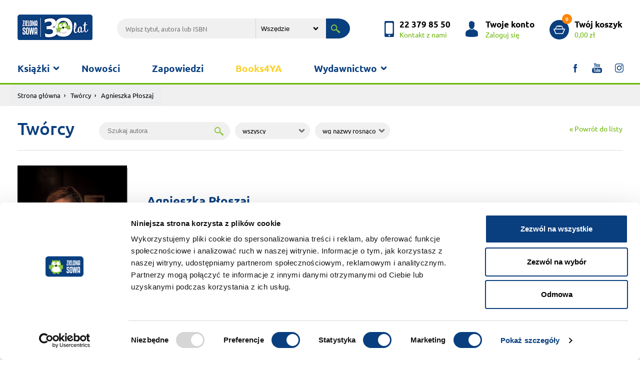

--- FILE ---
content_type: text/html; charset=UTF-8
request_url: https://www.zielonasowa.pl/autor-agnieszka-ploszaj.html
body_size: 6231
content:
<!DOCTYPE html><html lang="pl"><head><meta charset="utf-8"><meta name="viewport" content="width=device-width, initial-scale=1, shrink-to-fit=no"><title>Agnieszka Płoszaj</title><meta name="description" content="Agnieszka Płoszaj" /><meta name="robots" content="index, follow, all" /><meta name="revisit-after" content="1 days" /><link rel="stylesheet" href="/szablony/sklep/css/bootstrap.min.css"><link rel="stylesheet" href="/szablony/sklep/css/zs.css?v=1683199528"><meta name="facebook-domain-verification" content="e4xyqp46bc4wpbobuq6a908s8e2sox" /><link rel="shortcut icon" type="image/x-icon" href="/szablony/sklep/img/favicon.ico" /><link rel="apple-touch-icon-precomposed" sizes="144x144" href="/szablony/sklep/img/apple-touch-icon-144x144-precomposed.png"><link rel="apple-touch-icon-precomposed" sizes="114x114" href="/szablony/sklep/img/apple-touch-icon-114x114-precomposed.png"><link rel="apple-touch-icon-precomposed" sizes="72x72" href="/szablony/sklep/img/apple-touch-icon-72x72-precomposed.png"><link rel="apple-touch-icon-precomposed" href="/szablony/sklep/img/apple-touch-icon-precomposed.png">
            <script id="Cookiebot" src="https://consent.cookiebot.com/uc.js" data-cbid="3cf43ad0-fcf2-47d9-90b9-95988c75237a" data-blockingmode="auto" type="text/javascript"></script>
        

            <!-- Global site tag (gtag.js) - Google Analytics -->
            <script async src="https://www.googletagmanager.com/gtag/js?id=UA-19726947-3"></script>
            <script nonce="FRFfWZKNEkl9uxVC7SfQtYLvy3IPmq2CUM2e3iqi">
                window.dataLayer = window.dataLayer || [];
                function gtag() {
                    dataLayer.push(arguments);
                }
                gtag('js', new Date());
                gtag('config', 'UA-19726947-3');
                gtag('config', 'AW-962278860');
            </script>
        
            <!-- Facebook Pixel Code -->
            <script nonce="FRFfWZKNEkl9uxVC7SfQtYLvy3IPmq2CUM2e3iqi">
                !function (f, b, e, v, n, t, s)
                {
                    if (f.fbq)
                        return;
                    n = f.fbq = function () {
                        n.callMethod ?
                                n.callMethod.apply(n, arguments) : n.queue.push(arguments)
                    };
                    if (!f._fbq)
                        f._fbq = n;
                    n.push = n;
                    n.loaded = !0;
                    n.version = '2.0';
                    n.queue = [];
                    t = b.createElement(e);
                    t.async = !0;
                    t.src = v;
                    s = b.getElementsByTagName(e)[0];
                    s.parentNode.insertBefore(t, s)
                }(window, document, 'script',
                        'https://connect.facebook.net/en_US/fbevents.js');
                fbq('init', '309005332911822');

             fbq('track', 'PageView'); 
            </script>
        <noscript><img height="1" width="1" style="display:none" src="https://www.facebook.com/tr?id=309005332911822&ev=PageView&noscript=1" /></noscript>
        <!-- End Facebook Pixel Code -->
    

<style>
            @media only screen and (min--moz-device-pixel-ratio: 2), only screen and (-o-min-device-pixel-ratio: 2/1), only screen and (-webkit-min-device-pixel-ratio: 2), only screen and (min-device-pixel-ratio: 2) {
                .logo {
                    content:initial;
                }
            }
            </style></head><body><div class="wrapper"><header class="header"><div class="header-top"><div class="container"><a href="/" title="Zielona Sowa"><h1 class="logo" style="display:flex; align-items: center"><img src="/szablony/sklep/img/n-zielona_sowa_logo.png" alt="Zielona Sowa"></h1></a><div class="search-top"><form action="/wyszukiwarka/" method="get"><input class="search-txt" type="text" name="q" value="" placeholder="Wpisz tytuł, autora lub ISBN" value=""><select name="dzial" class="search-sel"><option value="0" >Wszędzie</option><option value="1" >książki</option><option value="2" >gry i puzzle</option><option value="3" >ebooki</option><option value="4" >audiobooki</option></select><button class="search-submit" type="submit"></button></form></div><div class="header-top-mnu"><a href="/kontakt/" title="kontakt" class="header-box header-contact"><p><b>22 379 85 50</b><span>Kontakt z nami</span></p></a><a href="https://www.zielonasowa.pl/logowanie/" title="Logowanie" class="header-box header-account"><p><b>Twoje konto</b><span>Zaloguj się</span></p></a><a href="https://www.zielonasowa.pl/koszyk/" title="koszyk" class="header-box header-basket"><p><em>0</em><b>Twój koszyk</b><span>0,00 zł</span></p></a></div></div></div><div class="header-bottom"><div class="container"><nav class="menu-container"><button class="mobile-menu navbar-toggle" type="button"><span class="icon-bar top-bar"></span><span class="icon-bar middle-bar"></span><span class="icon-bar bottom-bar"></span></button><div class="menu-box"><ul id="menu_top" class="menu"><li class="parent"><a href="#">Książki</a><span></span><ul><li><div class="card-item book-ico-1">Książki</div><div class="submenu-left"><h3>Wiek</h3><ul class="menu-tabs">	<li class="active"><a class="menu-link t-1" href="/ksiazki/1-3-lat/">1-3 lat</a><div class="menu-tab"><div class="row"><div class="col-5"><ul class="s-tab-1"><li><a href="/ksiazki/1-3-lat/aktywnosc/" title="Aktywność">Aktywność</a></li><li><a href="/ksiazki/1-3-lat/edukacja/" title="Edukacja">Edukacja</a></li><li><a href="/ksiazki/1-3-lat/literatura/" title="Literatura">Literatura</a></li><li><a href="/ksiazki/1-3-lat/poradniki-kalendarze-inne/" title="Poradniki, kalendarze, inne                                                                                                                                                                             ">Poradniki, kalendarze, inne                                                                                                                                                                             </a></li><a href="/ksiazki/1-3-lat/" class="see-more-bold">Zobacz wszystkie</a></ul></div><div class="col s-tab-2"><a href="/maniek-liczy-32489.html" title="Maniek liczy"><div class="row"><div class="col-4"><div class="prom-tab-1"><img class="shadow-1 img-fluid" src="/_pliki_/produkty/32489/a-9788382998313.jpg" alt=""></div></div><div class="col prom-tab-2"><div class="prom-2-cnt"><h3>Maniek liczy</h3><p></p><p class="book-price">24.99 zł</p></div></div></div></a></div></div></div></li>	<li ><a class="menu-link t-2" href="/ksiazki/4-5-lat/">4-5 lat</a><div class="menu-tab"><div class="row"><div class="col-5"><ul class="s-tab-1"><li><a href="/ksiazki/4-5-lat/aktywnosc/" title="Aktywność">Aktywność</a></li><li><a href="/ksiazki/4-5-lat/edukacja/" title="Edukacja">Edukacja</a></li><li><a href="/ksiazki/4-5-lat/literatura/" title="Literatura">Literatura</a></li><li><a href="/ksiazki/4-5-lat/poradniki-kalendarze-inne/" title="Poradniki, kalendarze, inne">Poradniki, kalendarze, inne</a></li><a href="/ksiazki/4-5-lat/" class="see-more-bold">Zobacz wszystkie</a></ul></div></div></div></li>	<li ><a class="menu-link t-3" href="/ksiazki/6-8-lat/">6-8 lat</a><div class="menu-tab"><div class="row"><div class="col-5"><ul class="s-tab-1"><li><a href="/ksiazki/6-8-lat/aktywnosc/" title="Aktywność">Aktywność</a></li><li><a href="/ksiazki/6-8-lat/edukacja/" title="Edukacja">Edukacja</a></li><li><a href="/ksiazki/6-8-lat/literatura/" title="Literatura">Literatura</a></li><li><a href="/ksiazki/6-8-lat/poradniki-kalendarze-inne/" title="Poradniki, kalendarze, inne">Poradniki, kalendarze, inne</a></li><a href="/ksiazki/6-8-lat/" class="see-more-bold">Zobacz wszystkie</a></ul></div><div class="col s-tab-2"><a href="/paka-z-domku-na-drzewie-zagadka-hotelu-32265.html" title="Paka z domku na drzewie. Zagadka hotelu"><div class="row"><div class="col-4"><div class="prom-tab-1"><img class="shadow-1 img-fluid" src="/_pliki_/produkty/32265/a-9788382996425.jpg" alt=""></div></div><div class="col prom-tab-2"><div class="prom-2-cnt"><h3>Paka z domku na drzewie. Zagadka hotelu</h3><p></p><p class="book-price">26.99 zł</p></div></div></div></a></div></div></div></li>	<li ><a class="menu-link t-4" href="/ksiazki/9-11-lat/">9-11 lat</a><div class="menu-tab"><div class="row"><div class="col-5"><ul class="s-tab-1"><li><a href="/ksiazki/9-11-lat/literatura/" title="Literatura">Literatura</a></li><li><a href="/ksiazki/9-11-lat/aktywnosc/" title="Aktywność">Aktywność</a></li><li><a href="/ksiazki/9-11-lat/edukacja/" title="Edukacja">Edukacja</a></li><li><a href="/ksiazki/9-11-lat/poradniki-kalendarze-inne/" title="Poradniki, kalendarze, inne">Poradniki, kalendarze, inne</a></li><a href="/ksiazki/9-11-lat/" class="see-more-bold">Zobacz wszystkie</a></ul></div><div class="col s-tab-2"><a href="/na-tropie-czarnego-klejnotu-palac-wsrod-roz-tom-2-14731.html" title="Na tropie Czarnego Klejnotu. Pałac wśród róż. Tom 2"><div class="row"><div class="col-4"><div class="prom-tab-1"><span class="book-info">Promocja</span><img class="shadow-1 img-fluid" src="/_pliki_/produkty/14731/a-9788381541695.jpg" alt=""></div></div><div class="col prom-tab-2"><div class="prom-2-cnt"><h3>Na tropie Czarnego Klejnotu. Pałac wśród róż. Tom 2</h3><p></p><p class="book-price">13.99 zł <span>19.99 zł</span></p></div></div></div></a></div></div></div></li>	<li ><a class="menu-link t-5" href="/ksiazki/12-14-lat/">12-14 lat</a><div class="menu-tab"><div class="row"><div class="col-5"><ul class="s-tab-1"><li><a href="/ksiazki/12-14-lat/literatura/" title="Literatura">Literatura</a></li><li><a href="/ksiazki/12-14-lat/poradniki-kalendarze-inne/" title="Poradniki, kalendarze, inne                                                                                                                                                                             ">Poradniki, kalendarze, inne                                                                                                                                                                             </a></li><a href="/ksiazki/12-14-lat/" class="see-more-bold">Zobacz wszystkie</a></ul></div><div class="col s-tab-2"><a href="/sladem-cieni-32415.html" title="Śladem cieni"><div class="row"><div class="col-4"><div class="prom-tab-1"><img class="shadow-1 img-fluid" src="/_pliki_/produkty/32415/a-9788382997170.jpg" alt=""></div></div><div class="col prom-tab-2"><div class="prom-2-cnt"><h3>Śladem cieni</h3><p></p><p class="book-price">49.99 zł</p></div></div></div></a></div></div></div></li>	<li ><a class="menu-link t-6" href="/ksiazki/15-lat/">15+ lat</a><div class="menu-tab"><div class="row"><div class="col-5"><ul class="s-tab-1"><li><a href="/ksiazki/15-lat/literatura/" title="Literatura">Literatura</a></li><li><a href="/ksiazki/15-lat/edukacja/" title="Edukacja">Edukacja</a></li><li><a href="/ksiazki/15-lat/poradniki-kalendarze-inne/" title="Poradniki, kalendarze, inne">Poradniki, kalendarze, inne</a></li><li><a href="/ksiazki/15-lat/aktywnosc/" title="Aktywność                                                                                                                                                                                               ">Aktywność                                                                                                                                                                                               </a></li><a href="/ksiazki/15-lat/" class="see-more-bold">Zobacz wszystkie</a></ul></div><div class="col s-tab-2"><a href="/problem-14956.html" title="Problem"><div class="row"><div class="col-4"><div class="prom-tab-1"><span class="book-info">Promocja</span><img class="shadow-1 img-fluid" src="/_pliki_/produkty/14956/a-9788380735958.jpg" alt=""></div></div><div class="col prom-tab-2"><div class="prom-2-cnt"><h3>Problem</h3><p></p><p class="book-price">23.99 zł <span>34.90 zł</span></p></div></div></div></a></div></div></div></li>	<li ><a class="menu-link t-7" href="/ksiazki/16-lat/">16+ lat</a><div class="menu-tab"><div class="row"><div class="col-5"><ul class="s-tab-1"><li><a href="/ksiazki/16-lat/literatura/" title="Literatura                                                                                                                                                                                              ">Literatura                                                                                                                                                                                              </a></li><a href="/ksiazki/16-lat/" class="see-more-bold">Zobacz wszystkie</a></ul></div></div></div></li>	<li ><a class="menu-link t-8" href="/ksiazki/3-lat/">3+ lat</a><div class="menu-tab"><div class="row"><div class="col-5"><ul class="s-tab-1"><li><a href="/ksiazki/3-lat/literatura/" title="Literatura                                                                                                                                                                                              ">Literatura                                                                                                                                                                                              </a></li><a href="/ksiazki/3-lat/" class="see-more-bold">Zobacz wszystkie</a></ul></div></div></div></li>	<li style=" padding-top: 5px;"><a style="margin-left: 10px;" href="/ebooki/">&raquo; Ebooki</a></li>	<li style=" padding-top: 5px;"><a style="margin-left: 10px;" href="/audiobooki/">&raquo; Audiobooki</a></li>	<li style=" padding-top: 5px;"><a style="margin-left: 10px;" href="/ksiazki/">&raquo; Wszystkie</a></li></ul></div></li></ul></li><li><a  href="/nowosci/">Nowości</a></li><li><a  href="https://www.zielonasowa.pl/zapowiedzi/">Zapowiedzi</a></li><li><a  style="color: #FCD12A"  href="https://www.zielonasowa.pl/wyszukiwarka/?q=&seria=BOOKS4YA">Books4YA</a></li><li class="parent parent2"><a href="#">Wydawnictwo</a><span></span><ul><li><a  href="/wydawnictwo/"> &raquo; O wydawnictwie</a></li><li><a  href="/tworcy/"> &raquo; Autorzy</a></li><li><a  href="https://www.zielonasowa.pl/do-pobrania/"> &raquo; Scenariusze zajęć</a></li><li><a  href="/wspolpraca-redakcyjna/"> &raquo; Współpraca redakcyjna</a></li><li><a  href="/wspolpraca-handlowa/"> &raquo; Współpraca handlowa</a></li><li><a  href="https://www.zielonasowa.pl/katalog-oferta/"> &raquo; Katalog</a></li><li><a  href="https://www.zielonasowa.pl/foreign-rights/"> &raquo; Foreign Rights</a></li></ul></li></ul><ul class="menu-social"><li class="soc-ico-1"><a target="_blank" href="https://www.facebook.com/ZielonaSowa/"></a></li><li class="soc-ico-2"><a target="_blank" href="https://www.youtube.com/user/KsiazkiZielonaSowa/"></a></li><li class="soc-ico-3"><a target="_blank" href="https://www.instagram.com/wydawnictwo_zielona_sowa/"></a></li></ul></div></nav></div></div></header><div class="breadcrumb-cnt"><div class="container"><div class="row"><nav aria-label="breadcrumb"><ol class="breadcrumb"><li class="breadcrumb-item"><a href="/">Strona główna</a></li><li class="breadcrumb-item"><a href="/tworcy/">Twórcy</a></li><li class="breadcrumb-item active" aria-current="page">Agnieszka Płoszaj</li></ol></nav></div></div></div><div class="container"><div class="row"><div class="col-12"><form action="/tworcy/" method="get"><div class="right-header row mb-30"><div class="right-header-title col-title"><h1 class="h-5">Twórcy</h1></div><div class="search-box form-1 no-labels form-inline"><div class="form-group"><div class="search-box-1"><input type="search" name="q" value="" placeholder="Szukaj autora"><button></button></div></div><div class="form-group"><label for="f_sort_1">Wyszukaj według</label><select name="rodzaj" id="f_sort_1" onchange="submit();"><option value="0">wszyscy</option><option value="1" >autor</option><option value="2" >ilustrator</option><option value="3" >autor gry</option><option value="4" >ilustrator gry</option><option value="5" >lektor</option></select></div><div class="form-group"><label for="f_sort_2">Sortuj</label><select name="sortuj" id="f_sort_2" onchange="submit();"><option value="nazwa_asc" >wg nazwy rosnąco</option><option value="nazwa_desc" >wg nazwy malejąco</option></select></div></div><a href="/tworcy/" title="Powrót do listy" class="link-1">&laquo; Powrót do listy</a></div></form></div><div class="col-12"><div class="author"><h3 class="author-title author-title-top mb-20">Agnieszka Płoszaj </h3><div class="row"><div class="author-img col"><img class="img-fluid" src="/_pliki_/producenci/agnieszka-ploszaj.jpg" alt="Agnieszka Płoszaj"></div><div class="author-dsc col"><div><h3 class="author-title">Agnieszka Płoszaj </h3><ul class="menu-social author-soc"><li class="soc-ico-1"><a href="https://www.facebook.com/agnieszkaploszaj/" title="Agnieszka Płoszaj"></a></li><li class="soc-ico-3"><a href="https://www.instagram.com/agnesploszaj/" title="Agnieszka Płoszaj"></a></li></ul><p class="authors-entry">Autorka powieści kryminalno-obyczajowych. Łodzianka, przedsiębiorca. Zadebiutowała w 2017 roku powieścią „Czarodziejka” (wyd. WAB), która otwiera cykl łódzkich kryminałów. Prowadzi warsztaty literackie dla dzieci. Propaguje czytelnictwo wśród najmłodszych poprzez liczne spotkania i wspólne czytanie książek w szkołach, przedszkolach i bibliotekach. Jest członkiem rady nadzorczej fundacji „Lorem”, wspierającej dzieci i młodzież ze spektrum autyzmu. Prywatnie jest mamą Nataszy i Poli.<br />
<br />
fot. Arkadiusz Urbański</p></div></div></div></div></div><section id="section_1" class="section-1st"><div class="container"><div class="menu-tabs-box mt-5"><div class="table-responsive-1"><div class="tab-container"><ul class="nav nav-tabs tabs-menu authors-menu-items" role="tablist"><li class="nav-item"><a class="nav-link tb-2 active" href="#publikacje_autora" role="tab" data-toggle="tab">Publikacje Autora</a></li></ul></div></div></div><!-- Tab panes --><div class="tab-content"><div role="tabpanel" class="tab-pane in active" id="publikacje_autora"><div class="list-cnt author-books col-12 "><div class="list-cnt author-books col-12 "><h2 class="h-1 text-center"><span class="author-cloud">Agnieszka Płoszaj - publikacje autora<b>2</b></span></h2><ul class="books-list list-5 row"><li class="book col-lg-2 col-sm-4 col-6"><a href="/palac-pod-ptasimi-glowami-17826.html" title="Pałac pod Ptasimi Głowami"><figure><div class="book-img promocja"><div class="book-img-1"><img class="img-fluid"  src="/_pliki_/produkty/17826/a-9788381546379.jpg" alt="Pałac pod Ptasimi Głowami"></div></div><figcaption><h3 class="book-title">Pałac pod Ptasimi Głowami</h3><div class="book-r-k"><span class="rating stars s5"></span><span class="kind-cnt"><i class="paper"></i></span></div><p class="book-price">26,99 zł</p></figcaption></figure></a></li><li class="book col-lg-2 col-sm-4 col-6"><a href="/czarci-mlyn-18171.html" title="Czarci młyn"><figure><div class="book-img promocja"><div class="book-img-1"><img class="img-fluid"  src="/_pliki_/produkty/18171/a-9788381549363.jpg" alt="Czarci młyn"></div></div><figcaption><h3 class="book-title">Czarci młyn</h3><div class="book-r-k"><span class="rating stars s0"></span><span class="kind-cnt"><i class="paper"></i></span></div><p class="book-price">24,99 zł</p></figcaption></figure></a></li></ul></div></div></div></div></div></section></div></div><footer class="footer"><div class="container footer-top"><div class="row"><div class="col"><h4 class="h-2">O nas</h4><ul class="footer-list"><li><a  href="/wydawnictwo/">Wydawnictwo</a></li><li><a  href="/wspolpraca-redakcyjna/">Współpraca</a></li><li><a  href="/kariera/">Kariera</a></li><li><a  href="/foreign-rights/">Foreign Rights</a></li></ul><h4 class="h-2">Regulaminy</h4><ul class="footer-list"><li><a  href="/polityka-cookies/">Polityka cookies</a></li><li><a  href="/informacja-na-temat-przetwarzania-danych-osobowych/">Przetwarzanie danych osobowych</a></li><li><a  href="/regulamin/">Regulamin Księgarni</a></li><li><a  href="/reklamacje/">Reklamacje</a></li></ul></div><div class="col newsletter-show"><h4 class="h-2">Pomoc</h4><ul class="footer-list"><li><a  href="/jak-zamawiac/">Jak zamawiać</a></li><li><a  href="/kontakt/">Kontakt z nami</a></li></ul><h4 class="h-2">Dla Ciebie</h4><ul class="footer-list"><li><a  href="#">Newsletter</a></li><li><a  href="https://www.zielonasowa.pl/ksiazki/?filtry%5B%5D=promocja">Książki w promocji</a></li><li><a  href="https://www.zielonasowa.pl/do-pobrania/">Scenariusze zajęć</a></li></ul></div><div class="col"><h4 class="h-2">Informacje</h4><ul class="footer-list"><li><a  href="/aktualnosci/">Aktualności</a></li><li><a  href="http://doktormisia.pl">Doktor Misia</a></li><li><a  href="http://ksiazkadlamalucha.pl">Książki dla maluchów</a></li><li><a  href="/katalog-oferta/">Katalog</a></li><li><a  href="https://www.zielonasowa.pl/platnosc-za-zamowienie">Płatność za zamówienie</a></li><li><a  href="/koszty-wysylki">Koszty wysyłki</a></li></ul></div><div class="col"><h4 class="h-2">Nasze serie</h4><ul class="footer-list"><li><a href="/akcje/jadzia-petelka/" title="Jadzia Pętelka">Jadzia Pętelka</a></li><li><a href="/akcje/juz-czytam/" title="Już czytam!">Już czytam!</a></li><li><a href="/akcje/krolik-i-misia/" title="Królik i Misia">Królik i Misia</a></li><li><a href="/akcje/tomek-lebski/" title="Tomek Łebski">Tomek Łebski</a></li><li><a href="/akcje/wiking-tappi/" title="Wiking Tappi">Wiking Tappi</a></li><li><a href="/akcje/zsm/" title="Zaopiekuj się mną!">Zaopiekuj się mną!</a></li><li><a href="/akcje/gra-bitwa-warszawska/" title="Gra - Bitwa Warszawska">Gra - Bitwa Warszawska</a></li><li><a href="/akcje/szkolne-serie/" title="Szkolne serie">Szkolne serie</a></li><li><a href="/akcje/poczytaj-z-maluchem/" title="Poczytaj z maluchem!">Poczytaj z maluchem!</a></li><li><a href="/akcje/jadzia-i-zuzanna/" title="Jadzia i Zuzanna">Jadzia i Zuzanna</a></li><li><a href="/akcje/najlepsze-ksiazki-dla-mlodziezy-promocja/" title="Książki młodzieżowe w promocji">Książki młodzieżowe w promocji</a></li><li><a href="/akcje/rodzina-petelkow/" title="Rodzina Pętelków">Rodzina Pętelków</a></li><li><a href="/akcje/mikrocuda/" title="Mikrocuda">Mikrocuda</a></li><li><a href="/akcje/30ksiazekwsupercenach/" title="30ksiazekwSUPERcenach">30ksiazekwSUPERcenach</a></li></ul></div><div class="col"><h4 class="h-2">Mobile</h4><ul class="footer-list"></ul><h4 class="h-2">Pobierz na telefon</h4><ul class="footer-images"><li><a href="#"><img src="/szablony/sklep/img/app_store.png" alt="App Store"></a></li><li><a href="https://play.google.com/store/apps/developer?id=Wydawnictwo+Zielona+Sowa+Sp.+z+o.o."><img src="/szablony/sklep/img/google_play.png" alt="Google Play"></a></li></ul><h4 class="h-2">Płatności</h4><ul class="footer-images"><li><img src="/szablony/sklep/img/dotpay_b5_145x252.png" alt="Płatności dotpay" /></li></ul></div></div></div><div class="footer-bottom"><div class="container"><div class="row"><div class="col-md-2 col-sm-12 footer-b-copy">&copy; Zielona Sowa 2026</div><div class="col-md-7 col-sm-12"><div class="cookie"></div></div><div class="col-md-3 col-sm-12 footer-company"><div class="company"><span>Realizacja:</span> <a href="#" title="Brandmark"><img src="/szablony/sklep/img/brandmark.png" alt="Brandmark"></a> <span>&amp;</span> <a href="https://www.ivento.pl/	" title="Ivento"><img src="/szablony/sklep/img/ivento.png" alt="Ivento"></a></div></div></div></div></div></footer></div>

        <div id="fm-pu-container" style="position: fixed; width: 100%; height: 100%; left: 0; top: 0; z-index: 999999; display: none; align-items: center;"><script>var container = document.getElementById('fm-pu-container');function hide(){container.style.display = 'none'; document.removeEventListener('mouseout', showPopup);} function showPopup(e){if(e.clientY <= 0){container.style.display = 'flex';}} var fmFCFjaetxk7fkd=function(e){if(e.data.type == 'resize'){ var iframe=document.getElementById('fm-fc-f-jaetxk7fkd');iframe.style.minHeight=e.data.size+'px';if(window.innerHeight<iframe.offsetHeight){container.style.cssText+='overflow:auto;align-items:flex-start;-webkit-overflow-scrolling:touch';}}else if(e.data.type == 'hide'){hide();}else if(e.data.type == 'timeout'){setTimeout(function(){container.style.display='flex';}, e.data.time * 1000 );}else if(e.data.type == 'onexit'){document.addEventListener('mouseout',showPopup)}else if(e.data.type=='setBackground'){container.style.background=e.data.background;}};window.addEventListener?addEventListener('message',fmFCFjaetxk7fkd,!1):attachEvent('onmessage',fmFCFjaetxk7fkd);container.addEventListener("click", hide);</script><iframe id="fm-fc-f-jaetxk7fkd" src="https://forms.freshmail.io/f/kttt9yxtch/jaetxk7fkd/index.html" frameborder="0" marginheight="0" marginwidth="0" width="100%" style="min-height: 687px"></iframe></div>


        <div class="modal modal-1 fade in newsletter-modal" id="newsletter_modal" tabindex="-1" role="dialog" aria-labelledby="newsletter_modal" aria-hidden="true"><div class="modal-dialog" role="document"><div class="modal-content"><div class="modal-header"><button type="button" class="close" data-dismiss="modal" aria-label="Close"><span aria-hidden="true">×</span></button><h4 class="modal-title h-1" id="myModalLabel">Newsletter</h4></div><div class="modal-body"><div class="recommend-form"><form><ul class="frm-group-3"><li class="form-group"><input id="email_news_modal" type="email" placeholder="Twój e-mail" autofocus=""></li><li class="checkbox check-small"><label for="agree_1"><input id="agree_1" class="checkbox-1" name="zgoda_1" type="checkbox"><span>Wyrażam zgodę na otrzymywanie od sklepu internetowego Zielona Sowa drogą elektroniczną na podany adres e-mail newslettera - informacji handlowych, dotyczących produktów i uslug oferowanych przez  sklep Zielona Sowa w rozumieniu ustawy o świadczeniu usług drogą elektroniczną z dnia 18 lipca 2002 r. (Dz. U z 2013 r., poz. 1422 ze zm.)</span></label></li><li class="checkbox check-small" for="agree_2"><label><input id="agree_2" class="checkbox-1" name="zgoda_2" type="checkbox"><span>Wyrażam zgodę na przetwarzanie mojego adresu e-mail przez administratora sklepu internetowego Zielona Sowa w celach budowania relacji klienckich, marketingowych oraz oferowania produktów i usług własnych. Podanie danych osobowych oraz wyrażenie powyższych zgód jest dobrowolne.</span></label></li><li>Administratorem Twoich danych jest Wydawnictwo Zielona Sowa Sp. z o.o. , NIP: 521-32-60-087, adres e-mail wydawnictwo@zielonasowa.pl. Dane będą przetwarzane wyłączenie zgodnie z celami wykazanymi w momencie ich zbierania oraz przetwarzane do czasu odwołania zgody lub ustania wymogu prawnego. Przysługuje Pani/Panu prawo do żądania dostępu do danych osobowych, ich sprostowania, usunięcia lub ograniczenia przetwarzania, prawo do wniesienia sprzeciwu wobec przetwarzania, prawo wniesienia skargi do organu nadzorczego oraz prawo do cofnięcia zgody w dowolnym momencie, bez wpływu na zgodność z prawem przetwarzania danych przed wycofaniem zgody. </li><li><button class="btn-1 send-mail-newsletter">Zapisz się</button></li></ul></form></div><div id="result5"></div></div></div></div></div><script src="/szablony/sklep/js/jquery-3.6.4.min.js"></script><script src="/szablony/sklep/js/tether.min.js" integrity="sha384-DztdAPBWPRXSA/3eYEEUWrWCy7G5KFbe8fFjk5JAIxUYHKkDx6Qin1DkWx51bBrb" crossorigin="anonymous"></script><script src="/szablony/sklep/js/bootstrap.min.js"></script><script src="/szablony/sklep/js/jquery.easing.1.3.js"></script><script src="/szablony/sklep/js/main.js?v=1685517424"></script></body></html>